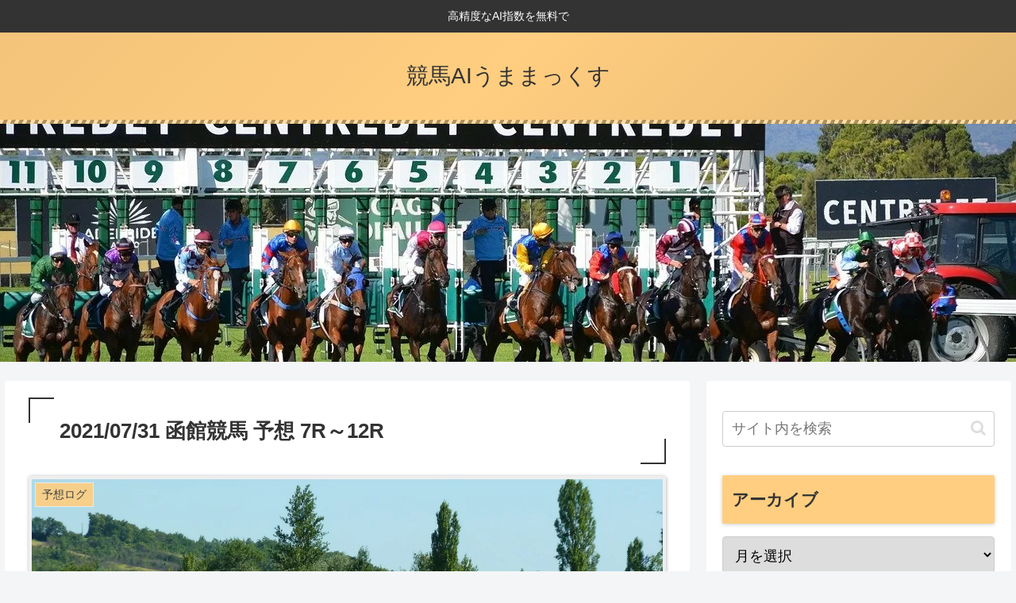

--- FILE ---
content_type: text/html; charset=utf-8
request_url: https://www.google.com/recaptcha/api2/anchor?ar=1&k=6LdsWMIbAAAAAKeodZnC3xks6xRwfBPUXaCsW9cr&co=aHR0cHM6Ly91bWFtYXguY29tOjQ0Mw..&hl=en&v=PoyoqOPhxBO7pBk68S4YbpHZ&size=invisible&anchor-ms=20000&execute-ms=30000&cb=zgenpw8zgda7
body_size: 48676
content:
<!DOCTYPE HTML><html dir="ltr" lang="en"><head><meta http-equiv="Content-Type" content="text/html; charset=UTF-8">
<meta http-equiv="X-UA-Compatible" content="IE=edge">
<title>reCAPTCHA</title>
<style type="text/css">
/* cyrillic-ext */
@font-face {
  font-family: 'Roboto';
  font-style: normal;
  font-weight: 400;
  font-stretch: 100%;
  src: url(//fonts.gstatic.com/s/roboto/v48/KFO7CnqEu92Fr1ME7kSn66aGLdTylUAMa3GUBHMdazTgWw.woff2) format('woff2');
  unicode-range: U+0460-052F, U+1C80-1C8A, U+20B4, U+2DE0-2DFF, U+A640-A69F, U+FE2E-FE2F;
}
/* cyrillic */
@font-face {
  font-family: 'Roboto';
  font-style: normal;
  font-weight: 400;
  font-stretch: 100%;
  src: url(//fonts.gstatic.com/s/roboto/v48/KFO7CnqEu92Fr1ME7kSn66aGLdTylUAMa3iUBHMdazTgWw.woff2) format('woff2');
  unicode-range: U+0301, U+0400-045F, U+0490-0491, U+04B0-04B1, U+2116;
}
/* greek-ext */
@font-face {
  font-family: 'Roboto';
  font-style: normal;
  font-weight: 400;
  font-stretch: 100%;
  src: url(//fonts.gstatic.com/s/roboto/v48/KFO7CnqEu92Fr1ME7kSn66aGLdTylUAMa3CUBHMdazTgWw.woff2) format('woff2');
  unicode-range: U+1F00-1FFF;
}
/* greek */
@font-face {
  font-family: 'Roboto';
  font-style: normal;
  font-weight: 400;
  font-stretch: 100%;
  src: url(//fonts.gstatic.com/s/roboto/v48/KFO7CnqEu92Fr1ME7kSn66aGLdTylUAMa3-UBHMdazTgWw.woff2) format('woff2');
  unicode-range: U+0370-0377, U+037A-037F, U+0384-038A, U+038C, U+038E-03A1, U+03A3-03FF;
}
/* math */
@font-face {
  font-family: 'Roboto';
  font-style: normal;
  font-weight: 400;
  font-stretch: 100%;
  src: url(//fonts.gstatic.com/s/roboto/v48/KFO7CnqEu92Fr1ME7kSn66aGLdTylUAMawCUBHMdazTgWw.woff2) format('woff2');
  unicode-range: U+0302-0303, U+0305, U+0307-0308, U+0310, U+0312, U+0315, U+031A, U+0326-0327, U+032C, U+032F-0330, U+0332-0333, U+0338, U+033A, U+0346, U+034D, U+0391-03A1, U+03A3-03A9, U+03B1-03C9, U+03D1, U+03D5-03D6, U+03F0-03F1, U+03F4-03F5, U+2016-2017, U+2034-2038, U+203C, U+2040, U+2043, U+2047, U+2050, U+2057, U+205F, U+2070-2071, U+2074-208E, U+2090-209C, U+20D0-20DC, U+20E1, U+20E5-20EF, U+2100-2112, U+2114-2115, U+2117-2121, U+2123-214F, U+2190, U+2192, U+2194-21AE, U+21B0-21E5, U+21F1-21F2, U+21F4-2211, U+2213-2214, U+2216-22FF, U+2308-230B, U+2310, U+2319, U+231C-2321, U+2336-237A, U+237C, U+2395, U+239B-23B7, U+23D0, U+23DC-23E1, U+2474-2475, U+25AF, U+25B3, U+25B7, U+25BD, U+25C1, U+25CA, U+25CC, U+25FB, U+266D-266F, U+27C0-27FF, U+2900-2AFF, U+2B0E-2B11, U+2B30-2B4C, U+2BFE, U+3030, U+FF5B, U+FF5D, U+1D400-1D7FF, U+1EE00-1EEFF;
}
/* symbols */
@font-face {
  font-family: 'Roboto';
  font-style: normal;
  font-weight: 400;
  font-stretch: 100%;
  src: url(//fonts.gstatic.com/s/roboto/v48/KFO7CnqEu92Fr1ME7kSn66aGLdTylUAMaxKUBHMdazTgWw.woff2) format('woff2');
  unicode-range: U+0001-000C, U+000E-001F, U+007F-009F, U+20DD-20E0, U+20E2-20E4, U+2150-218F, U+2190, U+2192, U+2194-2199, U+21AF, U+21E6-21F0, U+21F3, U+2218-2219, U+2299, U+22C4-22C6, U+2300-243F, U+2440-244A, U+2460-24FF, U+25A0-27BF, U+2800-28FF, U+2921-2922, U+2981, U+29BF, U+29EB, U+2B00-2BFF, U+4DC0-4DFF, U+FFF9-FFFB, U+10140-1018E, U+10190-1019C, U+101A0, U+101D0-101FD, U+102E0-102FB, U+10E60-10E7E, U+1D2C0-1D2D3, U+1D2E0-1D37F, U+1F000-1F0FF, U+1F100-1F1AD, U+1F1E6-1F1FF, U+1F30D-1F30F, U+1F315, U+1F31C, U+1F31E, U+1F320-1F32C, U+1F336, U+1F378, U+1F37D, U+1F382, U+1F393-1F39F, U+1F3A7-1F3A8, U+1F3AC-1F3AF, U+1F3C2, U+1F3C4-1F3C6, U+1F3CA-1F3CE, U+1F3D4-1F3E0, U+1F3ED, U+1F3F1-1F3F3, U+1F3F5-1F3F7, U+1F408, U+1F415, U+1F41F, U+1F426, U+1F43F, U+1F441-1F442, U+1F444, U+1F446-1F449, U+1F44C-1F44E, U+1F453, U+1F46A, U+1F47D, U+1F4A3, U+1F4B0, U+1F4B3, U+1F4B9, U+1F4BB, U+1F4BF, U+1F4C8-1F4CB, U+1F4D6, U+1F4DA, U+1F4DF, U+1F4E3-1F4E6, U+1F4EA-1F4ED, U+1F4F7, U+1F4F9-1F4FB, U+1F4FD-1F4FE, U+1F503, U+1F507-1F50B, U+1F50D, U+1F512-1F513, U+1F53E-1F54A, U+1F54F-1F5FA, U+1F610, U+1F650-1F67F, U+1F687, U+1F68D, U+1F691, U+1F694, U+1F698, U+1F6AD, U+1F6B2, U+1F6B9-1F6BA, U+1F6BC, U+1F6C6-1F6CF, U+1F6D3-1F6D7, U+1F6E0-1F6EA, U+1F6F0-1F6F3, U+1F6F7-1F6FC, U+1F700-1F7FF, U+1F800-1F80B, U+1F810-1F847, U+1F850-1F859, U+1F860-1F887, U+1F890-1F8AD, U+1F8B0-1F8BB, U+1F8C0-1F8C1, U+1F900-1F90B, U+1F93B, U+1F946, U+1F984, U+1F996, U+1F9E9, U+1FA00-1FA6F, U+1FA70-1FA7C, U+1FA80-1FA89, U+1FA8F-1FAC6, U+1FACE-1FADC, U+1FADF-1FAE9, U+1FAF0-1FAF8, U+1FB00-1FBFF;
}
/* vietnamese */
@font-face {
  font-family: 'Roboto';
  font-style: normal;
  font-weight: 400;
  font-stretch: 100%;
  src: url(//fonts.gstatic.com/s/roboto/v48/KFO7CnqEu92Fr1ME7kSn66aGLdTylUAMa3OUBHMdazTgWw.woff2) format('woff2');
  unicode-range: U+0102-0103, U+0110-0111, U+0128-0129, U+0168-0169, U+01A0-01A1, U+01AF-01B0, U+0300-0301, U+0303-0304, U+0308-0309, U+0323, U+0329, U+1EA0-1EF9, U+20AB;
}
/* latin-ext */
@font-face {
  font-family: 'Roboto';
  font-style: normal;
  font-weight: 400;
  font-stretch: 100%;
  src: url(//fonts.gstatic.com/s/roboto/v48/KFO7CnqEu92Fr1ME7kSn66aGLdTylUAMa3KUBHMdazTgWw.woff2) format('woff2');
  unicode-range: U+0100-02BA, U+02BD-02C5, U+02C7-02CC, U+02CE-02D7, U+02DD-02FF, U+0304, U+0308, U+0329, U+1D00-1DBF, U+1E00-1E9F, U+1EF2-1EFF, U+2020, U+20A0-20AB, U+20AD-20C0, U+2113, U+2C60-2C7F, U+A720-A7FF;
}
/* latin */
@font-face {
  font-family: 'Roboto';
  font-style: normal;
  font-weight: 400;
  font-stretch: 100%;
  src: url(//fonts.gstatic.com/s/roboto/v48/KFO7CnqEu92Fr1ME7kSn66aGLdTylUAMa3yUBHMdazQ.woff2) format('woff2');
  unicode-range: U+0000-00FF, U+0131, U+0152-0153, U+02BB-02BC, U+02C6, U+02DA, U+02DC, U+0304, U+0308, U+0329, U+2000-206F, U+20AC, U+2122, U+2191, U+2193, U+2212, U+2215, U+FEFF, U+FFFD;
}
/* cyrillic-ext */
@font-face {
  font-family: 'Roboto';
  font-style: normal;
  font-weight: 500;
  font-stretch: 100%;
  src: url(//fonts.gstatic.com/s/roboto/v48/KFO7CnqEu92Fr1ME7kSn66aGLdTylUAMa3GUBHMdazTgWw.woff2) format('woff2');
  unicode-range: U+0460-052F, U+1C80-1C8A, U+20B4, U+2DE0-2DFF, U+A640-A69F, U+FE2E-FE2F;
}
/* cyrillic */
@font-face {
  font-family: 'Roboto';
  font-style: normal;
  font-weight: 500;
  font-stretch: 100%;
  src: url(//fonts.gstatic.com/s/roboto/v48/KFO7CnqEu92Fr1ME7kSn66aGLdTylUAMa3iUBHMdazTgWw.woff2) format('woff2');
  unicode-range: U+0301, U+0400-045F, U+0490-0491, U+04B0-04B1, U+2116;
}
/* greek-ext */
@font-face {
  font-family: 'Roboto';
  font-style: normal;
  font-weight: 500;
  font-stretch: 100%;
  src: url(//fonts.gstatic.com/s/roboto/v48/KFO7CnqEu92Fr1ME7kSn66aGLdTylUAMa3CUBHMdazTgWw.woff2) format('woff2');
  unicode-range: U+1F00-1FFF;
}
/* greek */
@font-face {
  font-family: 'Roboto';
  font-style: normal;
  font-weight: 500;
  font-stretch: 100%;
  src: url(//fonts.gstatic.com/s/roboto/v48/KFO7CnqEu92Fr1ME7kSn66aGLdTylUAMa3-UBHMdazTgWw.woff2) format('woff2');
  unicode-range: U+0370-0377, U+037A-037F, U+0384-038A, U+038C, U+038E-03A1, U+03A3-03FF;
}
/* math */
@font-face {
  font-family: 'Roboto';
  font-style: normal;
  font-weight: 500;
  font-stretch: 100%;
  src: url(//fonts.gstatic.com/s/roboto/v48/KFO7CnqEu92Fr1ME7kSn66aGLdTylUAMawCUBHMdazTgWw.woff2) format('woff2');
  unicode-range: U+0302-0303, U+0305, U+0307-0308, U+0310, U+0312, U+0315, U+031A, U+0326-0327, U+032C, U+032F-0330, U+0332-0333, U+0338, U+033A, U+0346, U+034D, U+0391-03A1, U+03A3-03A9, U+03B1-03C9, U+03D1, U+03D5-03D6, U+03F0-03F1, U+03F4-03F5, U+2016-2017, U+2034-2038, U+203C, U+2040, U+2043, U+2047, U+2050, U+2057, U+205F, U+2070-2071, U+2074-208E, U+2090-209C, U+20D0-20DC, U+20E1, U+20E5-20EF, U+2100-2112, U+2114-2115, U+2117-2121, U+2123-214F, U+2190, U+2192, U+2194-21AE, U+21B0-21E5, U+21F1-21F2, U+21F4-2211, U+2213-2214, U+2216-22FF, U+2308-230B, U+2310, U+2319, U+231C-2321, U+2336-237A, U+237C, U+2395, U+239B-23B7, U+23D0, U+23DC-23E1, U+2474-2475, U+25AF, U+25B3, U+25B7, U+25BD, U+25C1, U+25CA, U+25CC, U+25FB, U+266D-266F, U+27C0-27FF, U+2900-2AFF, U+2B0E-2B11, U+2B30-2B4C, U+2BFE, U+3030, U+FF5B, U+FF5D, U+1D400-1D7FF, U+1EE00-1EEFF;
}
/* symbols */
@font-face {
  font-family: 'Roboto';
  font-style: normal;
  font-weight: 500;
  font-stretch: 100%;
  src: url(//fonts.gstatic.com/s/roboto/v48/KFO7CnqEu92Fr1ME7kSn66aGLdTylUAMaxKUBHMdazTgWw.woff2) format('woff2');
  unicode-range: U+0001-000C, U+000E-001F, U+007F-009F, U+20DD-20E0, U+20E2-20E4, U+2150-218F, U+2190, U+2192, U+2194-2199, U+21AF, U+21E6-21F0, U+21F3, U+2218-2219, U+2299, U+22C4-22C6, U+2300-243F, U+2440-244A, U+2460-24FF, U+25A0-27BF, U+2800-28FF, U+2921-2922, U+2981, U+29BF, U+29EB, U+2B00-2BFF, U+4DC0-4DFF, U+FFF9-FFFB, U+10140-1018E, U+10190-1019C, U+101A0, U+101D0-101FD, U+102E0-102FB, U+10E60-10E7E, U+1D2C0-1D2D3, U+1D2E0-1D37F, U+1F000-1F0FF, U+1F100-1F1AD, U+1F1E6-1F1FF, U+1F30D-1F30F, U+1F315, U+1F31C, U+1F31E, U+1F320-1F32C, U+1F336, U+1F378, U+1F37D, U+1F382, U+1F393-1F39F, U+1F3A7-1F3A8, U+1F3AC-1F3AF, U+1F3C2, U+1F3C4-1F3C6, U+1F3CA-1F3CE, U+1F3D4-1F3E0, U+1F3ED, U+1F3F1-1F3F3, U+1F3F5-1F3F7, U+1F408, U+1F415, U+1F41F, U+1F426, U+1F43F, U+1F441-1F442, U+1F444, U+1F446-1F449, U+1F44C-1F44E, U+1F453, U+1F46A, U+1F47D, U+1F4A3, U+1F4B0, U+1F4B3, U+1F4B9, U+1F4BB, U+1F4BF, U+1F4C8-1F4CB, U+1F4D6, U+1F4DA, U+1F4DF, U+1F4E3-1F4E6, U+1F4EA-1F4ED, U+1F4F7, U+1F4F9-1F4FB, U+1F4FD-1F4FE, U+1F503, U+1F507-1F50B, U+1F50D, U+1F512-1F513, U+1F53E-1F54A, U+1F54F-1F5FA, U+1F610, U+1F650-1F67F, U+1F687, U+1F68D, U+1F691, U+1F694, U+1F698, U+1F6AD, U+1F6B2, U+1F6B9-1F6BA, U+1F6BC, U+1F6C6-1F6CF, U+1F6D3-1F6D7, U+1F6E0-1F6EA, U+1F6F0-1F6F3, U+1F6F7-1F6FC, U+1F700-1F7FF, U+1F800-1F80B, U+1F810-1F847, U+1F850-1F859, U+1F860-1F887, U+1F890-1F8AD, U+1F8B0-1F8BB, U+1F8C0-1F8C1, U+1F900-1F90B, U+1F93B, U+1F946, U+1F984, U+1F996, U+1F9E9, U+1FA00-1FA6F, U+1FA70-1FA7C, U+1FA80-1FA89, U+1FA8F-1FAC6, U+1FACE-1FADC, U+1FADF-1FAE9, U+1FAF0-1FAF8, U+1FB00-1FBFF;
}
/* vietnamese */
@font-face {
  font-family: 'Roboto';
  font-style: normal;
  font-weight: 500;
  font-stretch: 100%;
  src: url(//fonts.gstatic.com/s/roboto/v48/KFO7CnqEu92Fr1ME7kSn66aGLdTylUAMa3OUBHMdazTgWw.woff2) format('woff2');
  unicode-range: U+0102-0103, U+0110-0111, U+0128-0129, U+0168-0169, U+01A0-01A1, U+01AF-01B0, U+0300-0301, U+0303-0304, U+0308-0309, U+0323, U+0329, U+1EA0-1EF9, U+20AB;
}
/* latin-ext */
@font-face {
  font-family: 'Roboto';
  font-style: normal;
  font-weight: 500;
  font-stretch: 100%;
  src: url(//fonts.gstatic.com/s/roboto/v48/KFO7CnqEu92Fr1ME7kSn66aGLdTylUAMa3KUBHMdazTgWw.woff2) format('woff2');
  unicode-range: U+0100-02BA, U+02BD-02C5, U+02C7-02CC, U+02CE-02D7, U+02DD-02FF, U+0304, U+0308, U+0329, U+1D00-1DBF, U+1E00-1E9F, U+1EF2-1EFF, U+2020, U+20A0-20AB, U+20AD-20C0, U+2113, U+2C60-2C7F, U+A720-A7FF;
}
/* latin */
@font-face {
  font-family: 'Roboto';
  font-style: normal;
  font-weight: 500;
  font-stretch: 100%;
  src: url(//fonts.gstatic.com/s/roboto/v48/KFO7CnqEu92Fr1ME7kSn66aGLdTylUAMa3yUBHMdazQ.woff2) format('woff2');
  unicode-range: U+0000-00FF, U+0131, U+0152-0153, U+02BB-02BC, U+02C6, U+02DA, U+02DC, U+0304, U+0308, U+0329, U+2000-206F, U+20AC, U+2122, U+2191, U+2193, U+2212, U+2215, U+FEFF, U+FFFD;
}
/* cyrillic-ext */
@font-face {
  font-family: 'Roboto';
  font-style: normal;
  font-weight: 900;
  font-stretch: 100%;
  src: url(//fonts.gstatic.com/s/roboto/v48/KFO7CnqEu92Fr1ME7kSn66aGLdTylUAMa3GUBHMdazTgWw.woff2) format('woff2');
  unicode-range: U+0460-052F, U+1C80-1C8A, U+20B4, U+2DE0-2DFF, U+A640-A69F, U+FE2E-FE2F;
}
/* cyrillic */
@font-face {
  font-family: 'Roboto';
  font-style: normal;
  font-weight: 900;
  font-stretch: 100%;
  src: url(//fonts.gstatic.com/s/roboto/v48/KFO7CnqEu92Fr1ME7kSn66aGLdTylUAMa3iUBHMdazTgWw.woff2) format('woff2');
  unicode-range: U+0301, U+0400-045F, U+0490-0491, U+04B0-04B1, U+2116;
}
/* greek-ext */
@font-face {
  font-family: 'Roboto';
  font-style: normal;
  font-weight: 900;
  font-stretch: 100%;
  src: url(//fonts.gstatic.com/s/roboto/v48/KFO7CnqEu92Fr1ME7kSn66aGLdTylUAMa3CUBHMdazTgWw.woff2) format('woff2');
  unicode-range: U+1F00-1FFF;
}
/* greek */
@font-face {
  font-family: 'Roboto';
  font-style: normal;
  font-weight: 900;
  font-stretch: 100%;
  src: url(//fonts.gstatic.com/s/roboto/v48/KFO7CnqEu92Fr1ME7kSn66aGLdTylUAMa3-UBHMdazTgWw.woff2) format('woff2');
  unicode-range: U+0370-0377, U+037A-037F, U+0384-038A, U+038C, U+038E-03A1, U+03A3-03FF;
}
/* math */
@font-face {
  font-family: 'Roboto';
  font-style: normal;
  font-weight: 900;
  font-stretch: 100%;
  src: url(//fonts.gstatic.com/s/roboto/v48/KFO7CnqEu92Fr1ME7kSn66aGLdTylUAMawCUBHMdazTgWw.woff2) format('woff2');
  unicode-range: U+0302-0303, U+0305, U+0307-0308, U+0310, U+0312, U+0315, U+031A, U+0326-0327, U+032C, U+032F-0330, U+0332-0333, U+0338, U+033A, U+0346, U+034D, U+0391-03A1, U+03A3-03A9, U+03B1-03C9, U+03D1, U+03D5-03D6, U+03F0-03F1, U+03F4-03F5, U+2016-2017, U+2034-2038, U+203C, U+2040, U+2043, U+2047, U+2050, U+2057, U+205F, U+2070-2071, U+2074-208E, U+2090-209C, U+20D0-20DC, U+20E1, U+20E5-20EF, U+2100-2112, U+2114-2115, U+2117-2121, U+2123-214F, U+2190, U+2192, U+2194-21AE, U+21B0-21E5, U+21F1-21F2, U+21F4-2211, U+2213-2214, U+2216-22FF, U+2308-230B, U+2310, U+2319, U+231C-2321, U+2336-237A, U+237C, U+2395, U+239B-23B7, U+23D0, U+23DC-23E1, U+2474-2475, U+25AF, U+25B3, U+25B7, U+25BD, U+25C1, U+25CA, U+25CC, U+25FB, U+266D-266F, U+27C0-27FF, U+2900-2AFF, U+2B0E-2B11, U+2B30-2B4C, U+2BFE, U+3030, U+FF5B, U+FF5D, U+1D400-1D7FF, U+1EE00-1EEFF;
}
/* symbols */
@font-face {
  font-family: 'Roboto';
  font-style: normal;
  font-weight: 900;
  font-stretch: 100%;
  src: url(//fonts.gstatic.com/s/roboto/v48/KFO7CnqEu92Fr1ME7kSn66aGLdTylUAMaxKUBHMdazTgWw.woff2) format('woff2');
  unicode-range: U+0001-000C, U+000E-001F, U+007F-009F, U+20DD-20E0, U+20E2-20E4, U+2150-218F, U+2190, U+2192, U+2194-2199, U+21AF, U+21E6-21F0, U+21F3, U+2218-2219, U+2299, U+22C4-22C6, U+2300-243F, U+2440-244A, U+2460-24FF, U+25A0-27BF, U+2800-28FF, U+2921-2922, U+2981, U+29BF, U+29EB, U+2B00-2BFF, U+4DC0-4DFF, U+FFF9-FFFB, U+10140-1018E, U+10190-1019C, U+101A0, U+101D0-101FD, U+102E0-102FB, U+10E60-10E7E, U+1D2C0-1D2D3, U+1D2E0-1D37F, U+1F000-1F0FF, U+1F100-1F1AD, U+1F1E6-1F1FF, U+1F30D-1F30F, U+1F315, U+1F31C, U+1F31E, U+1F320-1F32C, U+1F336, U+1F378, U+1F37D, U+1F382, U+1F393-1F39F, U+1F3A7-1F3A8, U+1F3AC-1F3AF, U+1F3C2, U+1F3C4-1F3C6, U+1F3CA-1F3CE, U+1F3D4-1F3E0, U+1F3ED, U+1F3F1-1F3F3, U+1F3F5-1F3F7, U+1F408, U+1F415, U+1F41F, U+1F426, U+1F43F, U+1F441-1F442, U+1F444, U+1F446-1F449, U+1F44C-1F44E, U+1F453, U+1F46A, U+1F47D, U+1F4A3, U+1F4B0, U+1F4B3, U+1F4B9, U+1F4BB, U+1F4BF, U+1F4C8-1F4CB, U+1F4D6, U+1F4DA, U+1F4DF, U+1F4E3-1F4E6, U+1F4EA-1F4ED, U+1F4F7, U+1F4F9-1F4FB, U+1F4FD-1F4FE, U+1F503, U+1F507-1F50B, U+1F50D, U+1F512-1F513, U+1F53E-1F54A, U+1F54F-1F5FA, U+1F610, U+1F650-1F67F, U+1F687, U+1F68D, U+1F691, U+1F694, U+1F698, U+1F6AD, U+1F6B2, U+1F6B9-1F6BA, U+1F6BC, U+1F6C6-1F6CF, U+1F6D3-1F6D7, U+1F6E0-1F6EA, U+1F6F0-1F6F3, U+1F6F7-1F6FC, U+1F700-1F7FF, U+1F800-1F80B, U+1F810-1F847, U+1F850-1F859, U+1F860-1F887, U+1F890-1F8AD, U+1F8B0-1F8BB, U+1F8C0-1F8C1, U+1F900-1F90B, U+1F93B, U+1F946, U+1F984, U+1F996, U+1F9E9, U+1FA00-1FA6F, U+1FA70-1FA7C, U+1FA80-1FA89, U+1FA8F-1FAC6, U+1FACE-1FADC, U+1FADF-1FAE9, U+1FAF0-1FAF8, U+1FB00-1FBFF;
}
/* vietnamese */
@font-face {
  font-family: 'Roboto';
  font-style: normal;
  font-weight: 900;
  font-stretch: 100%;
  src: url(//fonts.gstatic.com/s/roboto/v48/KFO7CnqEu92Fr1ME7kSn66aGLdTylUAMa3OUBHMdazTgWw.woff2) format('woff2');
  unicode-range: U+0102-0103, U+0110-0111, U+0128-0129, U+0168-0169, U+01A0-01A1, U+01AF-01B0, U+0300-0301, U+0303-0304, U+0308-0309, U+0323, U+0329, U+1EA0-1EF9, U+20AB;
}
/* latin-ext */
@font-face {
  font-family: 'Roboto';
  font-style: normal;
  font-weight: 900;
  font-stretch: 100%;
  src: url(//fonts.gstatic.com/s/roboto/v48/KFO7CnqEu92Fr1ME7kSn66aGLdTylUAMa3KUBHMdazTgWw.woff2) format('woff2');
  unicode-range: U+0100-02BA, U+02BD-02C5, U+02C7-02CC, U+02CE-02D7, U+02DD-02FF, U+0304, U+0308, U+0329, U+1D00-1DBF, U+1E00-1E9F, U+1EF2-1EFF, U+2020, U+20A0-20AB, U+20AD-20C0, U+2113, U+2C60-2C7F, U+A720-A7FF;
}
/* latin */
@font-face {
  font-family: 'Roboto';
  font-style: normal;
  font-weight: 900;
  font-stretch: 100%;
  src: url(//fonts.gstatic.com/s/roboto/v48/KFO7CnqEu92Fr1ME7kSn66aGLdTylUAMa3yUBHMdazQ.woff2) format('woff2');
  unicode-range: U+0000-00FF, U+0131, U+0152-0153, U+02BB-02BC, U+02C6, U+02DA, U+02DC, U+0304, U+0308, U+0329, U+2000-206F, U+20AC, U+2122, U+2191, U+2193, U+2212, U+2215, U+FEFF, U+FFFD;
}

</style>
<link rel="stylesheet" type="text/css" href="https://www.gstatic.com/recaptcha/releases/PoyoqOPhxBO7pBk68S4YbpHZ/styles__ltr.css">
<script nonce="z6Y7REiiQBAbQyJZvAQgYQ" type="text/javascript">window['__recaptcha_api'] = 'https://www.google.com/recaptcha/api2/';</script>
<script type="text/javascript" src="https://www.gstatic.com/recaptcha/releases/PoyoqOPhxBO7pBk68S4YbpHZ/recaptcha__en.js" nonce="z6Y7REiiQBAbQyJZvAQgYQ">
      
    </script></head>
<body><div id="rc-anchor-alert" class="rc-anchor-alert"></div>
<input type="hidden" id="recaptcha-token" value="[base64]">
<script type="text/javascript" nonce="z6Y7REiiQBAbQyJZvAQgYQ">
      recaptcha.anchor.Main.init("[\x22ainput\x22,[\x22bgdata\x22,\x22\x22,\[base64]/[base64]/MjU1Ong/[base64]/[base64]/[base64]/[base64]/[base64]/[base64]/[base64]/[base64]/[base64]/[base64]/[base64]/[base64]/[base64]/[base64]/[base64]\\u003d\x22,\[base64]\\u003d\x22,\x22w7svw4BVDcOuGirDuFHDhMOmw7wlw50Vw4ASw4ofSSxFA8KUCMKbwpULCl7DpyLDo8OVQ0ElEsK+FnZmw4sVw5HDicOqw6jCg8K0BMKoTsOKX0/DrcK2J8KRw6LCncOSJcOfwqXCl2DDg2/DrT/[base64]/wqsaVz7CiWnCkXDClFzCpMOYdELCil9RbsKLeCPCjsOrw4oJDD1hYXlpLMOUw7DCl8OWLnjDkRQPGn8mYHLCiiNLUhA/XQUBa8KUPkzDncO3IMKWwo/DjcKsQmU+RTDCnsOYdcKCw5/Dtk3DgUPDpcOfwqrCtz9YJMKjwqfCgijCmnfCqsKXwqLDmsOKVmNrME3DmEUbfRVEI8OvwprCq3hDQ1ZzaxvCvcKcccO5fMOWOsKmP8Ojwod6KgXDuMO0HVTDjsKFw5gCE8O/w5d4wrvCjHdKwpHDqlU4PMOEbsOdQ8OgWlfClEXDpyt4wq/DuR/Ct2UyFX3DkcK2OcO8Sy/DrFdqKcKVwqtsMgnCgAZLw5pyw5rCncO5wqlTXWzCvTXCvSg0w5fDkj0qwoXDm19Vwo/[base64]/[base64]/[base64]/DsmDCpsOzESDDnhxgG1pLw7jCq1/DlhLDpjYQamnDjRvCtmFyQRwjw7DDmsKGQBrDuEJuCSRaQ8OUwpvDhWxJw7YFw5AHw74LwrLCtcK5MSHDjMKMwps7wqvDmXs8w4tnMmoiZmTCgk7CmHQ0w5UZSMOQWTN0w53CkcO8wqXDmQwSL8OIw7doYmk6w7fCucKJwp/ClcO2w7DCvcOJw6nDpcK3e0VUwp3DiBh6JC7DjMOtJcK+w4TDt8OvwrV+w7zClMKEwovCn8K/K0zCuAJsw7/Cp0jCnFvDnsKtw48iRcKzf8K1EXvCtyMqw4nCusOMwp5tw4TCjMKOwpDDm2crAcOWwpTCrsKww71PfsODf2nCr8K5AwrDrcKkScOjYVd2cXxdwohuVkFZZ8OtTMKaw5TCl8Kjw7YlVMKlZMKeCBh6d8ORwo3DswbDml/CiirCpmxvRcOWWsOKwoMEw707w65zOnjDhMKCSQ7CnsKPK8KMw5Nsw59jG8K+w6LCiMOIwqrDujXDi8OIw6bCo8KxbkvCgHYrVsOlwo3DlsKfwp9tTSQcPAbCv349wq/DkmZ4w5jCkcOhw6HCmcOrwpXDhEXDnsOpw6HCoEXCqVjCgsKvIxFbwodOTGbCjMOhw4jCrHvDglXCvsOBBApfwolNw5IVaDwINVosfRl/[base64]/Cg8KxwqoSw49AJcOmw6oqWmMYdjtnw6YXUSvDvlIrw5jDmsKJfl8DR8KbPMKKFSJUwqzCinJ1ZgZHJ8Knwo/DtA4KwqRRw6pFMW7DsHrCmMK1FMKYwrrDs8OXwr3Dm8OtCzPCn8Kfdh7ChsOEwoJEwqfDsMKzwrBvZMOVwq92w6skwrvDmlc3w4xDZMOXwqogEMOrw7zCp8Oww4gXwo3DssOxcsKxw6lywqXCggMNB8Obw6YLw4/Cg1PCtk3DjhwTwrN8T3jCuGXDgz48woTDosOebilcw75oOW/[base64]/[base64]/w5vDsVliYgLDoMK1wq7Cu8OPBjPChsOIwqM1wrsFw6ddO8OYb0J0H8OoVsKABMKDLTrDtEEhw5TDknArwpNPwoxewqPCn0oQbsOgwpLCkAsxw4fCpx/CtsK8Ei7DgcK8Gld5dlYQOsKjwpLDh17Cn8OIw73DvVPDh8OBDgPCghFAwoFsw7MvwqDDlMKJwpogR8KXSz3DgDLCnDrCszLDpGURw6/DlMKCOgscw4MefcOpwo43IMKqazYkE8OgHsOLY8O3wp7ChEHCtVUwOsOnOg/ClMKhwpnDr21twrdhMMOOM8OYw6bCmx92w4fDm3BHw4vCu8KNwqDDr8OQwpLCgxbDqHJZw4vCqTTDoMKWBmRCworDosKeCEDCm8K/w7QZD0vDgHvDpMK+wq3DiDAGwqrCqDLCi8OywpQkwrsAw73Dvk0EFMKHwqzDikABM8OeZ8KNIAvDiMKKZCvDi8K3w7ctwokiFjPCr8O/wqUNY8OBwoYyfcOgS8OyOcOvIytUw6AVwoIbw5TDimfDlBvCl8Opwq7ChcKyH8Kiw6nDojfDlMO3X8OCYhE0Cn1ENMKEwojCgS4CwrvCpHfCtk3CoDpywqPCq8K+wrRmLm1+w73Dj1/Cj8KoJnxtw4liRMOCw78+wqEnw4PDrUzDgGlDw5s/w6Qqw63DnsKMwoHDksKCw4wFJ8KUw4jCtQrDn8One3bCl1nDrMOrPxDCs8KmOX/DmcOzw44ENABFworDqGpoYMO9R8KBwqXCkWfDisOlQcOrw4zCgi9FWizDhgHCu8K1wrNsw7vCucOEw6HCrDLDssKxw7LCjzgRwqTCtAXDhcKzKSo9Wj3DncKCJT/[base64]/CvcK3wr8rD8OaPcK/wqlCw7UAbAIBbjzDvMOkw7fDkSnCjj3DtmTClEIYRnk4dRnCv8KDQF0qw43CmMKlw7xZKsOuwopxajPDpmVxw4/DmsOhw53Dp3EvbwzCgF9QwpsvDcOuwrHCjQvDkMOyw4krwqMOwqVLw40cwqnDmsOAw7rCrMOgN8K5wo1pw6rCoCwiYMO/[base64]/Cu3RCw7fDlMO/[base64]/[base64]/CnyoeFsKWwrjDkFkoZsKgAMOYbXgmw5PDkcOdCGPCvcKGw4IQQTXDo8KYwqNKF8KIdBfDqXJewqBXwpfDoMO2XMOBwqzCi8KDwp3CuHVtw6zCt8OrDz7DhcKQwoR0I8OANGoff8KhdMO5wp/DhnIBEMOwQsOOw6XCoR3CvsOyfcOwIQPCtcKnIMKCwpIYXSJGUsKzN8Kdw5bCosKxwr9LTcKrUcOuw7hQw4jDq8K3MmHCnhsbwrJPCi9Twr/Dpn3CjcOxOgFYwocmSV7DgcOew7/CnMOlw7DDhMKrwrLCr3UhwqTCty7DocKgwrNFZB/DgcKZwq7CvcO7w6F1w43DqUoxDU3Dri7CiXoLR3jDhAQPwp7CpRRWDsOlGiNqeMKCwrTDm8OOw7TDomEaacKHJsKXFsOxw5sKD8KQB8K5wr7Dtl/Cp8OPw5Z5wpjCsw9EI1LCssO6wqRUGF8hw7pjw5ECVsKbw7TCmmRCwqMibVDDlsKTwq9Uw6PDh8KIRcKqSzEYPSticMOXwo/CksOubB5+w7guw5DDssOOw44sw7LDlS0Lw6fCjBDCoWXCtsKCwqcmwpnCucOHwrdCw6fDsMObwrLDu8OeQ8OpD0/DskYJw53Cm8K2wr9JwpbDvMOIw5sKNzjDhMOSw50OwqlwwpPCvQNUw68BwpDDjlkuwrNyC3TCvsKkw4tbMV88wpTCi8O0DkNWKsK0w54Yw4hiYgxVW8OzwoIvBm1GaBoRwqV2Z8Onw6V6wpMcw5PCpcOCw6pxPMO9TlrCrMOsw5/ChsOQw4N/FMKqRcOdw4HDgRlAIsOXw5LCsMK9w4Rfw5fDhXwfZsKsIH9UOsKaw4oROsK9XsO8HQfCiyhHZMKuTCjCh8O8JxDDs8OAw6DDlMKXScOVwo7DlmTCq8Oaw73DrD7DjUvCtcO/[base64]/WD/DjsKPw6PCpcOAw4bCt8KDw5RcN8KEwqDCgsOWaC3DpsKTY8OOwrFiw4bCpMORwrJ5bMKsHsKZw6dTwr7DvcKlOX7DgsOiwqXDgVc4w5RCWcKZw6dpBljCncKMEHYaw6/CpQg9wq/Co2XDig7DiCzDqwdvwq/[base64]/[base64]/Ct8KDe8KDaMKHH8Ozwodow7jDiXJ+w5hADhwQw47DtMOwwp/Cl2hKXcOBw6zDvcK2bsOkNcO1dDIUw5VNw6DCrsK2wpbCn8O4CMOPwqxDwoAsRsOTwrzCqUhZRMO4JMOmwo1MIFrDrwrDr3jDt27Dk8Ojw7JIw6rDrMKiw7hVFxXCgCXDoEQzw5ocLX7CtlbDucKVw71hLnQEw6HCncKJw4/[base64]/[base64]/Dkl/[base64]/YyQcRcOYFcKXMcOcDGvCisKLQsKOKcKFw4XChx3ChF0IX0Myw7bDksORUSTDl8KgIm7CnMK/QSnDiAbDg1/CqAHCmsKKw48kw6jCvUpifEPDl8OGOMKDwrtTUm/CssKjMzFNw5x5DWAyLGsIw5vCvcOkwoBdwofCmMO8GMKBJMKZNzHDu8KpI8OZQsObw44iXyvCt8O8FcOWIsKtwp1PNQdJwrXDt04NPsO6wpXDu8Kzwr9aw7LCkxRlHDBXCcO4IsKSw70OwpJzasOobUhSwpTCkmfDi1DCp8K9w6/ClMKBwodew5FhD8Knw6HCl8KnajnCkCkMwofDklBCw5UCV8O4dsKjLCErwoFucMOOw6vCt8KtF8OJKsKpwol/blvCusKvI8KZcMKRMDICwq5fw5IFBMOiwprCisOKwqM7IsKudxIjw6kIw5fCoCfDvMK7w7Iawr/DpsK1FsKgDcK6MAkUwo5VMgzDr8OLX3hTw5XCkMKzUMOLLCrCgXzCjj0pa8O1VsOdS8K9D8KOdMKSNMKIw4/DkQvCrA7DsMK0T3zCrVfCl8K8XMKlwr3DksKFw5w/wqLDu3pWLHPDsMKzw5vDhhHDtMKKwpJbBMO5DsOxZsKHw6NPw6XDq2zCsnjCuG/DpSvDsxbDnMOHwpQuw7LCscOGw6dBwpJzwo0JwrQzw7jDgMKlejTDihDCkX3CpMOMX8K8HsKxE8KbcMOIAMOZaUJQHwnDgcKmTMOYwo8TbTkuC8Kywr0GCMK2CMKFIcOmw4jCkcOzwrkWScOyEhzCgTTDm0/CjGLDv3lfwpZRd2o/D8K8wqjDkSTDkAoMwpTCmUPDmcORMcK7wqJzwo3DicKiwqkfwoLCscKhw59Owok1woPDnsOnwpzChGfDoEnCncO0exLCqsKvMsOrwofCgF7DoMKsw6xpLMKRw6MoUMOiT8KBw5UeB8KOwrDDjsOKWmvChlvDjwUrwo00fW1MEx/Dj1HCtcO5PwIRw58Kw411w6zDvcKHw5cfDsKrw7pqwrw0wrbCsTLDqnDCscKuw6DDsU7CmMKawrDCviHCusOtVcOpExDDhizCrX7Ct8OXEFoYwp3Cs8OHwrJbRQNZw5PDqnnDhsObfDTCp8OQw7XCuMKBwpXCk8KlwqwPwpjCokfCgCjCrULDk8K/Fg3DkMKNLMO3UsOQLFB3w7bDiFnDlDNXwp/ClcOGwpUMFsKqDHNCRsKiwoYVwofCgMKKB8OSZUlLwp/CqD7DlWoudxvCjcOKw41Ew7QMw6zCimfCjcK6eMKTwqN7a8O5NMO3w5zDlVxgZ8ORVh/CvCHDnWwRQsOHwrXDq0MoXsKmwo12LMOkbh7ClcKQHMKGE8OvBSHDuMOyOcOJM0YkbkHDp8KUPcK4wpNkDHJYw5QCXsK+w7rDqsOwaMKywqhEb3TDrU3CgF5SN8KGIMOTw5HDjT7Dq8KIGcKECGbCpMKHBk02eT/Cmw/[base64]/CjMKDdnLDqAorw7LCpsKnw6TCj8K/[base64]/CqlrDoMORT8OCSh/Cp8Kqw4DDsMKAwqLDvVYZb1YFQcKLTX0Kwos8RsKbwoQ+FCt+w6fCoUIWHRoqw4LDiMOKRcOlw7NEwoBuw5c9w6HDmnBbeixJdWhyPmjDusOIewxROA3DvH/DnSrDgMOQYwdkIGgLS8KDwp3DrH1WNDApw5HCssOKYcO3wrooT8O9IXoeOF3CjMO/CxDCpTV6VcKEw5TChMOoOsOdB8KJBRzDqMOEwrvDnjvCtE4+VsKvwo/Cq8OMw7Jpw60Fw4bCiETCiy57BsKRwp7DjMKAcw1/U8Otw5VXwrbCp2XCpcKEE08ww7hhwrxyU8OdaSAzPMO8bcODwqDCuQ1yw65BwrPDrTkBwrg5wr7DucKdacOSw6jDgCM/[base64]/[base64]/CrMKpw4fCrsK0BsKOagISOzwHXA3Dg8ONEGtXBsK7WVbCjMKew6PCrEARw7zDk8OWHigcwpBENcKOXcKwRBXCt8KJwqI/MmzDhMOhH8KVw78Ywr3DtTnCuznDliNdw50Xwr/DssOcw4IJIlXDscObwoXDmjNqw7jDh8KWGsKaw7bDpwjDgMOAwrXCr8O/[base64]/DvcOEEyrCsMKsNsO7w5QNwoUJc8OvwprDmsKlDcO1EADDgsK1AldGVn3CunA0w5sYwqXDhsKZesKfSMOtwpRKwpZLBnZkGxLDrcOBwpnDtMK/ZXhAWsOrJ3sKw61JQnN7L8OhesOlGBDCkALCggNmwpPCgDbDjQ7Dtz1Fw58KMioID8KvWcKjEjRFBhxZEsOJwp/DuxDCl8Ouw6DDlCHCqcKVwpsYXH3CvsKUF8Kpfkpow5I4wqvCnsKKwpLCjsK6w6ADVsOdwqBEKMOrYnllXjPCr0/[base64]/w5bDqS7DgWrDscKxMB7Cj8K0fsKWSMOaeMOlQQ/Co8OowrQTwqLClGFFEQrCi8Kow4VwDsKRNRbClljDgiI0wqFBEQwJw6VpUcKTJCbCqzPCgcK7w65zwqMQw4LCiU/DpsKwwrlpwotowo5Ow75pQyrChMKpwpkTAcO7b8ODwoRFcFxrODgfAMKew5sAw4XDlXouwqTDjGwee8KaCcKbbMORbsKcw79wJsO8w5w6wpvDigx+woMeO8KNwowKATh/wqMiN1/DinMFwo18K8Okw7/[base64]/DiMOXTEMrDsOjMcOcwoLChnLDscKPcFLCssOiTQrDiMOdagYwwpp2wrYjwprCsmPDucOjw7MTc8OQG8O9aMKMasOfacO2QMKDIsKcwqguwowfwrw8wotdVMK3XkTCvMK6RiwebRg2RsOje8KsW8KFwo1RXELCp3HDpBnCgsOzw4NpQhjDl8KYwrnCuMO5w4/CsMOTw4psX8KYYikIwojCjsOBRhPCu1xraMKgFmrDpMONwo9lDMKjw7pMw7bDocOaCD4Iw4DChMKHNHI5w4/[base64]/DjiPCumnDlQLCqH3CvsOrw7fDmMOjc3xEwpMcwq/Dn2/Cl8Knwr/DmgVxC2TDj8K8bkgFNcKiZDUewp3DrjzCkcKeEmbCoMOnMMOmw5PCi8O4w7/Dk8K+wpbCiUtfwocYL8K1w7xGwpxTwrnCkVnDo8OldhvCiMOBQ3HDm8O5aHx6K8OFR8Kyw5DCh8Orw6nDgE8SNXDCssKJwpVfwrjCiWnCgsK2w4rDmcO9wrIRw6LDhsK+VyLCkyhgFSPDhjFdw7xzE3/DhGzChMKeZzHDusK8wpY7dyV+QcKGdsKnw5/ChsOMw7DCtHtealDCocKjI8OawoIEfnDCrcOHwpDDkwNseB7Dn8KaU8KTw4/Djgpqw6sfwojCusOBKcOCw6/CuQPCjmQfwq3DjRpnw4rChsKTwoXDl8OrGsOawoTCoXzCrUnCmlZ6w5jCj1XCvcKNQkUMW8ONw6jDmCVTCh7DmcK/FMKxwonDogfCusOADsOcC0JKUMOnTcK6RAEuBMOwLcKRwrnCqMKowpDDhSR4w6R/w4fDrMOXOsK/fsKBD8OqAcO4X8Kbw6zDoEvCoEbDhkk9AMKiw4PCpcO4wojDucKYXMOBw5nDl3Y8DhbCnjvCgTtlB8Kqw7bDvzPDpVofEMO1wolKwpFRDQzCgFUbTcK/[base64]/[base64]/CqD3CvsKQEMOafcK+FyPCmVA3PcKIw4/CmsO0wrphw7PDqcK4BcOaGl9hCMKGNSl3ZkjCn8Obw7gCwrjDkCzDucKYdcKEw7sZAMKbw6LClcK4VjjCi0XCj8KNMMOIw5fDtS/CmgAwA8OQCcKdwrbDqx7DpsOEwozCisOQw5gDQiTDhcO2R2I3ccO7wrIXw743wqzCugp3wrshwojCnSEfa1UvLH/[base64]/wp7DqDrCiW7CpsOFHkXDl8O/w7bDssONaHfCl8O3w7UBamDCucKlwrBqwqvDk2RldCTDhgbCpMKIfirCgcOZHVNcYcOuIcKNeMOywqkAwq/DhCZ4fsK4LMOzD8KeDMOnQWbCuUrCum7ChcKAOsO2CMK3w7lpRcKMdsOuw6giwoA+DlUNPcO4eS/Cq8KlwrvDo8OPw43CusOqIcOYS8OJVsOtFcOKwpJ0w4zClmzCknloR1vCoMKMbWvDojUYcjjDk2Mrw48VTsKDbUDDpwRYwqIPwo7CvQfDvcODw41iw5IBw78AZHDDrcKVwotXQldtw4DCrDbDusOqL8OzI8OSwpzCiRYkGRRsSTnClEHDkybDtFDDilM3RBc/a8KiBj3CmT/CuG3DvcKdw6jDqcO9LMKuwrAMHsOBEcOcwo/CpmPChzRvIcKewp04I3wfUltRHMKaEDfDjMO1w70qw4EGwqUcLnDCmnjClsK4w4nDqkMcw6fDiW9Vwp7CjBzDqz4YLRfDv8KTwqjCncKXwqJYw5PDrAnCr8OKw7rCtSXCoDTCr8O3ciNyPsOgw4NZwoPDp2dOwpd+wrRgL8Oiw4o3Uw7CvMKQwqc4wr5NfsO/KsK8wpFYwrkHwpZLw6zCkQDCrcOqV2zDkApRw7bDusO8w7JrMhfCk8KMw7lxw411Zh/DhFxswpjDimkiwqtvw5/DpRDCucKzXUN+woVlw74qQ8O3w5Fbw7XDq8KsCBoVcEoKXSgbUi3DpcOUe2Rpw5TDgMOaw4nDjsOJw51kw77CpMOOw63DhMOrPWB0w6JECMORw5fDmQ/[base64]/CrcOtwpLDlcOmw6XCr8OVEsKkXMOvwoLCmjjCgcK5w7RNRFluwpnDmMOyWcO/[base64]/CgTbCq8KxLcKuw6Yzw5zDtcOYwq9vFMOjK8Otw6vCqXZnDhfDii/CoGrDl8K8ecOxKTYmw5psP1DCpcKKMsKdw6d1w7kuw6wGwpLDicKPwrjDkkw9ElnDr8OAw6/DgcORwojDtgA8wosTw7HDq3rCn8O9WMKmwpHDo8KaR8K+dUgbMcObwqrDigPDqMOLa8Kmw7dbw5QewqjCucK3wr7CgF3CmsKaFsKIwqjDlsKiRcKzw4MMw4g4w61cFsKFwqZMwpQlYQ3Crh3DiMOWC8KOw7rCsX7DoRNhXCnDqsOew7XCvMOIw7/Ck8O4wr3DgAPCm2M5woZow7HDk8OowqjDsMOlworCiC/Dm8OzMhRFZzF4w4rDtivCisKcbsOkQMOLw77CjcOlNsKhw4DDn3DDrMOYc8OAJQnDmH0Uwr1twrVMT8KuwoLCtRBhwqlwFDxGwoHCkXHDs8KmSsO2w6nDjCEmchjDmDRlfVHDrHlXw5AHZ8OjwoNnNcKewr5Rwps7AcKcL8KSw6PCqMKNwotQfV/DrHfCrUcbR3Q9w4gyworCjcKdwqcqUcOUwpXCq13CgTfDg23CnMKvw59Ww5fDncOjbMOtbMOTwp4fwqUbGBXDscOfwp3CosKKGU7DpcKowpHDjB8Tw7M5w5Qhw5N7VXZFw6fDmsKSWw5Lw61wdx5wJcK1aMOZwrU8ZG3Dr8OAJ2LDuEQnKcObCG/ClsOvIsO1TSJOWErDvMKValZlw7bCkiTClcOLIyjCp8KnAXcuw68Zwos/[base64]/CkcOywqJFMFHDrsK5w78kZcKDw4cdwqEDw7XCj0PCgSVTwoDDjsO2w4x/wqhBA8KDHcKww5TCtRHCh1vDlm3CnsKPUMOsS8KEN8KzKMOjw51Jw6fCisKZw7DDp8OwwpvDt8OfYhQow45VWsOcJA/DtsKcYk3Du0wxeMKWCMOYVsK4w4V3w6wlw4VTwr47R0VESm3DqWIRwpzCuMO6fDPDnQHDjMOfwqJuwrDDsGzDnMOyPsKZOiApAcOuS8KtKizDtn7DsFFLfcKww7fDl8KPw4nDqA/Dr8KkworDrkTCjy5mw5INw4A5wo1qwqHDo8KDw4TDu8O2wooEbhExb1zDpsOxw64pZ8KPQksJw7Q3w5/DhMKow4o2wo9FwrvCosKiw4PDhcO/w4EnYHfDm0bCqj86w4khw5xawpXDo3gVw64jUcO/[base64]/DssOuaQzDuB5Swr1SHsO1w4zDqHXCg8K6fgrDlMKyY27Do8OcYRPCm2TCuj0id8ORw6Qww4/CkzbDqcKawrHDosKrasONwpBFwovDtsOswrZow6LCjsKPRsODw64yA8OkYi5pw6TCvsKNwok3NFnDjELDrQ40eD1sw6/ChsKmwq/[base64]/Cl8Oyw5rCviXCtcK2Ak5VbxbCp0gkwqdiwqZvw6jCsGYMDsKkZcOFV8OzwoghH8Orwr3CoMO3IgDCvsKuw6kWI8KneVBmwrhmBMOUQxYAXFoow6I5XjhCQ8OKScOoQcOJwqfDvcKzw5Z/w4AtMcOHw7B9bntBwoHDhnBFA8OzaR8Kw7jDtMOVw5FHw4rDncKnJ8KrwrfDlTDCmsK6LMO3w5/Cl0TCnzfDmcKbwrQcwo/DgX7CqMOODMOLOHzDgMOdUsOnIcO4w55Vw7xzw70fPlnCoFDCoQnClcOuUHdrECzCj2okw6krYADCuMKkYAUvacKyw6lNw77Clk/DsMKIw6VuwoHDt8OywppBUcOawo1Qw7XDusOwekvCkjTDo8OTwrN/dCjChsOhGAHDmsOdVsKyYiJ4ecKZworDrMKfP0/CksO2woQvYWvDl8OqMAnCrcK6ESTDrMKZw4pJwoHDk1DDuXhHwrEQPMOqwqxtw5lIC8OfV2YBMXcXdsO6GXwTWMOjw4URcDPDhwXCk1IBaR43w4fCk8KCb8Kxw79IHsKAwrU4SUvCjRfCkzdJw6luwqLCrB/CgsOqw6jDmBDDu3nCqRsIAMOIcsK8woIZTnHDnMKpM8KMwr7Csx4xw7fDpsKcUwxCwrwPVsKAw59+w4rDhATCpFLDmUPCniYBw7AcKUjCpzfDpsK4w51iTx7Du8OmZjgKwp/Di8Kow5zCrTNfT8OZw7dRw5hANsOEN8OETMKGwpIKL8OHJsKzCcOUw5zCicOVbQ0IMBBDMBlYwoZnwpbDvMKOY8O9DyjDrsKvTX5mRsOvDMOzw7XCiMKSNS0jw5jDrQfDp0HDv8OTw4LCr0Zgw4UiNWbCvmHDg8KXwrt5MR8DJRPDjl7CogTDmsKDQ8KFwqvCohwKwp/Cj8Keb8KSEsO0woRYSMO0G0UWMcOfwr9QKD47CsOAw5haNVVLwrnDklUcw6LDksKrCcKRYSPDpnAXQ2LCjDtxZsKrUsOgKMKkw6XDocKGaRUhX8KhUh7DpMK4wppJTlocTsOAMVJ/w6vCscKddcO3I8OLw4DCmMOBHcKsGMKEw4jCiMOFwo5ow5zDuCsrcV14Z8KZA8OnQn/CkMO8w6JDXyAsw7rDlsKhHMKPc3XDrcOOMGYrw5leZ8KpcsKBwpp1w5k9PMKdw5JrwoERwozDhsO2BgwcDsOVSyvDsXPCnMKwwoEbw6VKwpsLw5bCr8O1wpvChCXDpinDtMK5S8KXJ0pzUX3CmQrDgcOPS0pmYjBdcE/Cgw5acHkNw5/[base64]/WHTCmcO+RsKCwqjCscO4woNaw4PCk8K/WkULw4HDscO6wp1Iw5TDu8Ktw6cpwoDCsXLDmXlsEzRTw4oewpTCmHTCmQzCnmYTdE45QsOyJsOjwo3CrBbDsxPCrMONU3hzU8KlUnY/w6JGUUcHwrM3worDusK5w4HDnsKGWzZkw7vCtsODw5U7IcKHMCPCgMOZw6pEwpAxSWTDhMOkf2F4FD7Cqx/Cn1tpw6sGwoUHGsO3woJwIsOvw7woS8O2w40/[base64]/DrDoldUALK0/Ds8Krw6vCiMOfwoQQw54rw5vChsOpw4BRT2/Cr2fDtEhyV0nDmcKQPMOYPxBqwrvDpmAkWADCvcK/wpJDV8KqNgpZLhldwrNswqzCusOGw7DDmREJw4nCosOHw4TCrjkmRDIawq7DhXIFwrMGE8KxZMOiRidBw7jDm8OGaRhpRVjCqcOHGS/CvsOCKGloYzMrw5pbdV3DgMKDWsKhwrlRwqfDm8KnR0LDuGF9fBxQJsKAw7HDt0PCvMOhw7QkSWU3wod3LMK6QsOXwo1PblAmbcKiwowPKm5aFQ/DvDvDm8OWPcOow7Ycw6NAYcO2w5txB8Oxwp4nOC3Di8KzdsOdw5nDgsOswqzCkxPDmsKNw5J1L8OXV8OMRCPCmAzCssK1G2jDl8KqF8KXJ0bDqMOKDEMowoPDkMKLecOFAkbDpSrDlsOtwoTDqGoTemkmwrkEwoUFw5PCuWvCucKcwrDDgzwxBDs/wqAeBC8CZz7CvMO/LMKSG0p3AhLDjsKFMkHDhMOMb27DvMKDLMOVwogJwoYoaEvCisKswrXCk8O0w4fDh8K9w5zCnsO9w5zCkcOAZ8OWMDfDjm3Cp8KTbMOKwokuTQJOES7Dmg8FeGXChiwgw7YbZFdJH8Odwp/DrsKgwpXCpW3Di2PCjH1de8OKYcKTw5lSOkPCi2NCwoJew53Ctn1Mw73ClzLDs2IPfx7DhA/DqBhew7YsQ8KzF8KqAXPDpMKNwrXDjMKZw6PDpcOVG8KTRsOxwpxGwrnDnsKFwpA3w6HDqcOTJl3CtlMfwqzDiErCl0bCjsKMwpMMwrDCsETDhAdgBcO1w7HDnMO6ARzCtsO7wqQIwpLCqhnCicOWUMOQwrXDgsKOwrADJcOyDMO4w73CuTrCo8Oawo/DuFPDuRQIZsOAacKxWcKzw7g9wrXCuAM2GMO0w6nCvlU8M8OhworCocOwLMKCw5/DusO0w5N7RnlJw5ArNcKww5jDmj4twqnDsk/[base64]/ClsKJC8KqeGMIZcO+wpnCrcOGw7DDrMOCwo0ufgvDpBc8w7NTbcOAwpnDhGzDg8KAw6YLw6rCgMKqYkLCmsKpw6jDl1YnFFvCr8OgwqVhAWxZdsO0w6bCisOrNGE3wq3Cm8K4w6PDssKFwpotGsOfYcOswpk4w6vDvmxdYAhWFcOHan/Cv8OVV2JYw7zCicKbw75LJDnChjfCgcO3BsOHdhvCu0tdwoIINGLDgsO2esKVWWxNZMKXNEEOwrUiw7HDgcODFkrDumwDw4HCscOFwps/wp/DiMO0wp/CtX3DjytowpDCgcOzw58CAzY4w4xAwoJgw7vDo3MGcQTCnWHDtQhuexk9CMKpXEE1w5g2U1ogZg/DtHUdwrvDuMObw54aESLDg2kfw75Gw7jCvX5KU8OANmp/wpNpFsO2w5MSwpLCkVo4wonDq8OvFCXDmy3Dl3NqwrYdAMOaw4UXwrjCsMOyw5PCoAxNYMKSccOOLm/CtlDDvMKjwo5Ob8Odw4UUZcOfw7lEwop9eMKMXDjCi0vCs8KqOS8Xw54/GTHCggxqwpjCtsOOaMK4ecOYC8Kpw53CkcOywr9aw6JwQBnDp0x/VVxyw6JqScK4w5hUwovDnUIBK8OOYhZ/b8O3wrTDhBhEwo1vJ3rDlQrCvFTCpXfDvcKXbcKowq4gTwhnw4NKwqtSwrJeYnbCisOORjDDsT9/BMKIw6zCljhfeCvDmCPDnMKfwqQjwpYkAytxW8K4woZGw6NKw6tIWz0YQMOPwrNiw7/DusO3csOfU1EhR8OBPBVoVzHDjcOLOsOtAMOzd8Kvw47CtcKHw4c2w70Dw7zCrExnSFpwwrLDjcKlwqhsw4MqdFRsw4rCsWnDqsOoJmLCosO2w6LClATCtWLDs8KhMMKGYMKoXsKhwp10wotIOk/Ci8O7WsO1EQx6f8KHBMKFw6PCpcKpw79OY0TCoMOowrFXYcK/w5HDlH3DvGJ7wocvw7IDwobCo1Vnw5DDoW3Cm8OgYkkAHEgUw6zDjRttw48aJn8sBRwPwopnw5XDsgfDgxrDkF49w6Brwqxmwrx9ecKKFULDoBfDncKVwpBpTRR+wo/Csmt2ccOKLcKUPsKtY0YkCMOvIQsIw6Ewwq0SRMKow6fCjsKDZcOew6zDpzhnNVbDg1vDv8K6dGLDo8OYB1F/IsOkwoovNBjDpVvCoGfCk8KwFGHCjMOfwrthLiQfJnTDkC7CtMOHLx1Hw6xSCiXDjcKNw5RBw7MaecKjw7MuwpTCl8OEw688EFBVexXDqMKhPDXCoMKrw6/CqMK3w4gcLsO0TXdQVjvDjcOzwpNdLHDCgMKZw5d8eiZIwqkcLELDkSvComU1w6TDhjDCtcKCC8OHw6Arwo8dB2AEXAl2w6vDt01Vw47CkDnCuytIVDPCnsOMb2HCl8OnZMOMwp0dwqXCsmliwr4Xw7BYw5zCr8OYbD/[base64]/w5/CrMOzw5HDnsO3BsOxfCEbwq8nGkLDusOuwrBhw7LDiXbDuDfCosOXfsOBw7oAw5VdS0/CrFjDtAhVUznClHnDnsKySCnDj3onw4rDjMOBw4HCgElKw6FVLFDCgippw5PDjcOTGsOpYyFsMWTCvWHCn8O/[base64]/DvR/ChcOrw6PDg1fDim0sK204w40UAsOCJMK+w4Nzw7obwpbDmsOWw4Asw7fDiF44wqkwRsKRfBfDqjwHw656wpAoUjvDoFdkwoA9NsOIwr0JCMO6wpcOw792WsKMRVUQDMK3IcKMY2w/w6hmR3vDksORDsKRw7bCoB/DpXDCj8OFw5zDp1JyccOpw4PCscOvdsOEwrQjwp7DtsONZMKdRcOTw6rDnsOyOEQQwqYieMK8GsOvwqjChMKzCBt8RMKTZMOaw4wgwo/DiMOnD8KzbcKDJm/Dl8K0wrV3VcKEPR98HcOAwrgMwqsSUsOVPsOJwqUHwq4dw6nDq8OxWnTDocOrwrQKGDnDnMKhPcO2dnHCrkjCsMKmWXAhGcKHNsKcGhErZsKJMsOMW8KvJsObCg4oCVolAMOYXAA/SWXDn3ZXwpppWyocHsORYj7CjndhwqNzw6IBK3J1wp/Dg8K2cHIuwpFkw5Vow6nDmjjDuV3Dm8KOfyLCt27Ci8O2ZcK7wpVWdcKqBD7Do8Kew57Dr0rDumbDi3sRwqDCtUfDg8OhWsO/SBFwGVLClMKDwqNmw7FCw4JJw5fDvsKqcsKrLsKawoJUTiREf8OpSUIWwqwOI04LwqlOwqxMaTobByoIwr7DpAjDuXDDgcKYwo5jw5zClQTCmcOGD3vDk3h9woTCuwM0aRDDryxJwrvDsE0Gw5TDpsOxw4XDriPCkDLCgFp6Zhkvw4jCpSQ/wq3Cn8O4woLDpV44w70qOBbCqxNgwrvCs8OOAinCjcOAXxbCuTTCmcOaw5jDo8KPwoLDpMOmfU7CnsO/[base64]/[base64]/Dq1PCtsOywoZIw7XCisOHHMOcw4oaw73DsjBywpXCnXXCkzMmw4FcwoQSesO5dMKJaMK5wqM7w5rCmFInwr/DsRoQw6c5w4MeIsOyw7JcNcKRBcKywodDIsOFKWbCoFnChMKiw61gXcOuwozDmmfCosKec8OdDsKCwqQHFj1VwrFRwrHCrcK4woxdw7dvD2cfeQ3CrMK0asK6w6bCtMOqw6xWwqcsPMKbAn/[base64]/Lw1CHcOICMKrOF3Dni3Cj8KXwrsCwo5Fwp3Ct3Y+clvCr8K1woLDmsKDw6vCiQoBHUouw68vw6DCn1NpK1fCqnrCucOywoDDi3TCsMOpESTCvMKrWEXClsOzw6E/[base64]/Cn8Kpw4Mcw6/DuMKFWMOsCjBnwotsAylewpNowovCkQLDmQjCncKdwqzCpsKbairDssK3elpnw4fCjCkLwpofTnNgw5LDgsOvw4/DlMK1UsKlwq/Cm8OXRMO/X8OMQMONwpwOYMOJFsKTIsOeHjDCs0/Cg0bCmMONbDvDt8OiSEnDtcKmJMOWQcOHEcO2woTCnyzDiMOrw5QkCsKdKcOUEW5RXcKiw5rDq8KNw4A6w57DvDHDiMOZYR/DnsK/WVZjworDpMKNwqQewoPCvT7Cm8Ojw6JHwobDrcKxP8Kfw7E8eVpUFHPDncO0LcKPwr7CpkbDqMKiwprCkMKdwp3Dmi0EADDCmQnCo2owBwRJwqYGfsKmOmx+w4zCoCrDilTCpMK4HcKDwoE9XMKAwqjCvn/[base64]/CucOjwojCvCkvwq40dcOCwobCl8KxR8OIwpEqw4/CiAIwRH1SM24wYWrCtMO4wqFEYmnDp8KXHQ7CnDNXwq/Dh8Odw5rDi8KwGjlyOQlRP0kzYVbDrsOvJwoawrjChQvDr8O8EH9Vw59XwrlHw5/ChcOTw51FQ1hLC8O3aiUQw7kCYcODDgnCr8OkwoRww6XDjcK0ZsOnwr/CtRDDsWdlwobCp8KOw43DoQ/DmMK5wqXDvsOFTcK7ZcKXZ8K8w4rDjsObRcKZwqnCs8OQwpcHTxnDqEjDtUB0w7tmDMOMwrhDK8OzwrcibcKbPcOgwpouw59LUSLChcKydxTDtw/CvgHCrsKPLcOAwoNOwqDDgQtRPR8jw7Z8wrAGRMOwelXDgwFkP0PCqcKywqxMdcKMT8OgwrsvT8O8w7NGM1I+wpzDm8KsJV/DhMOmwrzDgMKsb3MPwrVmHQItJgnDpXFMZll8woLDgE0jWkt+bsKCwoLDn8KDwo7DpUthOCTCk8K0DsKCAMONw43CvmRLwr8fKX/DjwBjwovCvCBFw5PDk3/DrsOTeMKQwoULw4xWw4Q+wqJdw4Blw6zCqm0sCMOAKcOdBjzDhXLClDh+T2UOw5g0w6E2wpN+wr1mwpXDtMKfWcOkw73DtwgPw6Aow47DgxMyw40Zw6/CjcObQDPCkyUSCsOzw5M6w7Uow7zDs2rCpMKpwqFgRkF3wrsMw4R4wq0aD3QVwoDDqMKaT8KQw6LCtnVAwpQTZRlmw6DCg8Kaw5Jsw73DthETw5TDlwF+R8OMTcOUw6bCmWFew7PDohcKGl/DtRc1w7IjwrLDpAtrwpszFCvDjMKTwqzDpSnDl8KFwp9bb8K1Y8OqWkglwqDDnwHCk8OrTW9ASjEVVH/CsyQ8HnAPw4xkXDouIsKCwqskw5HCrsOKw7zCl8OYE3howqrCjMOhThkXw43DtWQ7TMOTLl5sZCTDl8Obwq3CqcOQYcO1AXUjwphtTRrCh8OdBGTCsMOiFcKvdTDCqcKtIzE3OsOmP3vCo8OKOcKWwqfCiCpWwr/Cpn8IJMOKLcOleHkjw6jDlDNtw5YKFAwiCiUULMKnMUIYw707w4/CgzV0QVvCuxzCnMKbeActw45dw7dMNcK9cmtSw4PCiMOGw45uwojDnG/DscKwARgICDwxw5xgRcOmw6zCiTYhwrrDuDpVWGDDu8O7wrDCisOJwqoow7PDuHhZwqrCosOiLsO8woYLw4DDnnDDrMOJNi5eGcKTw4QNSGxBwpAtNXQyO8OMIcOhw77Ds8OwCDkdJgccecOMw61Qw7N/EjjDjBdxw77Cql1Ow5xEw6bCnB9HSX/DlsKDwp9EP8KrwpPDj1vCl8OiwqXDg8KgQMOCw5XDsR4cwp0ZVMKdwrTCmMOoFFJfwpTDsGDDhMOAE0vCj8O+wrnDq8KdwpnDhzvCmMKRw5TCujEwO3lReyJcUsKmCkkDcDV/[base64]/w43CnEMZwpdRw5s8w5cgV8OFEsOJwrRQS8OpwrUSYjxQwoQGOF0Pw5hPJsOswpnDrx7Cl8KmwqnCvXbCkAPCk8KgVcOCZsKOwqo7wrNbN8KJw48BQcKew6wjw4vDs2LDpnxyMznCvydkHsKNwr/CicOBQRzChGBAwqpiw55mwpbCvT8odGDDpcOgwo0HwpvDpMKuw5pBSlF4wqvDgMOtwpTDucK2wo05fcKkw4zDm8K8S8OGCcOBKhVLAcOXw7HCkkMiwofDulQZwpdGw4DDhyhOYcKpP8KRecOlT8O5w70bJMOyAQ/DscOSEsKXw5kebX3Ci8Ohw5bDqnvDv3ANemhBNHAswpfDl0HDrUjDjcO8M2HDlwbDqW/CmRPCjMOWwrgsw4Q/anpbwrLCiHdpwprDoMOYwoPCh3Epw4HDsXkDW357w75qW8KKwpvCq3fDtAPDmMO/w4NYwp9IecO2w6TCkAwcw6JVBmAcw5dqUQ4wZ1x3wpRkA8ODC8KhOSgpUsKyQAjCnkHDkAXDnsK5wo7ChcKBwrw9wrggf8KoScOIIHd6wqR+w7wRIBHDtMOVdll8w4/[base64]/DvRtawqgHSsKwd2zDhmvCpBHDssKUDsOvw64WVcO2acOiRMO2dMKgbmnClANzbsOwSsKCXC4CwqzDocKrwoonD8K8TG3DusOMw6zCiF0pLsOLwqpdwpd8w6LCtlUFEMKwwohTHsO9wokeW1oQw7XDsMKsLsK4wpPDvsKLIcKxOgHDrsO/wolOwqzDvMK4wqvDpMK1XsOGEwY8woAmZsKKU8KPbFo2wr8BGTvDmXJFO08tw7jCocKbwrolwofDjsO8QETCsSHCoMK4KsOzw5jCp2/[base64]/[base64]/DjlDCpAnDuljDhsKew54NOcKkDsOhw5lzwpLDgQrDqcKIwofDlMOcBsK4fcOEIG0OwrzCq2bCoRHDkABtw4lbw6rCv8OSw7NREcKNAsKIw6fDnsO1YcKNwrLDn1PCiQ7DvCbCv2QuwoJ/R8OVw6thbQoawrfDjgVSYw/CnHPCqMOgMmZxw7TDsQDDmXokw5d2worCkcOXwr1nf8KbFMKwXcOHw4xzwrPCgz9AJsKwOMK7w5XClMKGwo/[base64]/DgcKSwo3CvsKpwoE2w6ZfIyLDhyTDhVLDqMOgwqTDrFILwqJcVTk+w5DDrTHDu3tgC1XDnBhWw7XCgAXCu8KwwqfDgDfCisOCw75kw5ACwqdFwqrDscKQw4/Csh9kEUdfSRcOwrjCmMOjwojCqMKqw67DmW7Cpgg6ZDouFsK4PyTDpxIRwrfChsKUKsOHwpxjEcKWwqLCnMKZwpV4w7zDq8Oxw7bDvMK9UsOWUzfCg8Kzw43Cuz/CvRPDt8K1wpzDuTpWwpUfw5BBwpjDpcO7eFR+bFzDosKuCHPCucK2w7DCm2o2wqHCiFvDrcKIw6vCnhfCsWoFGgd1wpDDoVvDuDhaUMKOwo87RWPDrE0yFcK3w6nDoRZmwo3DqMKPYDbCk23Ct8OWTMO0PHDDgsODLgQAXWQ1c2lXwqjCkA/Dhh9Ow7HCig7CpkVwLcONwrzDvGHDvHkRw5fDn8OdMCXCpsO8YcOiIEogYWzCvQZGwpVfwr7DiyLCrAoLwr7Cr8OxZ8KFbsKiwqzDtsOgw6xKOsKQDsOyPS/[base64]/w6vCicK4Iz1owrcOw5TCm1Bqw4hoASF3c8KKCifCqMO8wqzDhHrCnFsUdGIgEcK7SsOewp3DiyEcRG3CssOBKcKxA0tvW1h4w5vCnxcvHUdbw7PDpcOTwoQJwojCoycGVQAnw4vDlxNIwofDvMOGw7AGw48oc2XDrMOVKMOOw58MNcK0w6pXaHPDicOYccO/acO0fQ3Cu1fDnTTDo07Dp8KvIsKMcMOEHlPCpjbDoi3CksOzwpXClcOHw6c7VsO/w4BxGR7DsHvCs0nCtQfDiiU6cVvDpMKIw63Cp8KSwpLCs0dkU0LDmg\\u003d\\u003d\x22],null,[\x22conf\x22,null,\x226LdsWMIbAAAAAKeodZnC3xks6xRwfBPUXaCsW9cr\x22,0,null,null,null,1,[21,125,63,73,95,87,41,43,42,83,102,105,109,121],[1017145,681],0,null,null,null,null,0,null,0,null,700,1,null,0,\[base64]/76lBhnEnQkZnOKMAhmv8xEZ\x22,0,0,null,null,1,null,0,0,null,null,null,0],\x22https://umamax.com:443\x22,null,[3,1,1],null,null,null,1,3600,[\x22https://www.google.com/intl/en/policies/privacy/\x22,\x22https://www.google.com/intl/en/policies/terms/\x22],\x22YlUKVc9hcHjL0slNwT52UQP60ANqknRFfwkuMK1QCaY\\u003d\x22,1,0,null,1,1769102561254,0,0,[38,208,152,66,82],null,[255,221,62,168],\x22RC-jukfmGVQrQbmHA\x22,null,null,null,null,null,\x220dAFcWeA60tHNAjMe4pZYi06xi5_8f48CFGTwAse6Xkk2h1ISL5umhFf9ycIZa4bkKwt7GABPvZUPf_JqPF32kLV4s8gZY9E2aBA\x22,1769185361292]");
    </script></body></html>

--- FILE ---
content_type: text/html; charset=utf-8
request_url: https://www.google.com/recaptcha/api2/aframe
body_size: -246
content:
<!DOCTYPE HTML><html><head><meta http-equiv="content-type" content="text/html; charset=UTF-8"></head><body><script nonce="WLaxFSpzi42pVj94BS08EQ">/** Anti-fraud and anti-abuse applications only. See google.com/recaptcha */ try{var clients={'sodar':'https://pagead2.googlesyndication.com/pagead/sodar?'};window.addEventListener("message",function(a){try{if(a.source===window.parent){var b=JSON.parse(a.data);var c=clients[b['id']];if(c){var d=document.createElement('img');d.src=c+b['params']+'&rc='+(localStorage.getItem("rc::a")?sessionStorage.getItem("rc::b"):"");window.document.body.appendChild(d);sessionStorage.setItem("rc::e",parseInt(sessionStorage.getItem("rc::e")||0)+1);localStorage.setItem("rc::h",'1769098963175');}}}catch(b){}});window.parent.postMessage("_grecaptcha_ready", "*");}catch(b){}</script></body></html>

--- FILE ---
content_type: text/javascript
request_url: https://accaii.com/init
body_size: 161
content:
typeof window.accaii.init==='function'?window.accaii.init('a8cb8ed1c8c805cd'):0;

--- FILE ---
content_type: text/javascript; charset=utf-8
request_url: https://accaii.com/umamax/script?ck1=0&xno=a8cb8ed1c8c805cd&tz=0&scr=1280.720.24&inw=1280&dpr=1&ori=0&tch=0&geo=1&nav=Mozilla%2F5.0%20(Macintosh%3B%20Intel%20Mac%20OS%20X%2010_15_7)%20AppleWebKit%2F537.36%20(KHTML%2C%20like%20Gecko)%20Chrome%2F131.0.0.0%20Safari%2F537.36%3B%20ClaudeBot%2F1.0%3B%20%2Bclaudebot%40anthropic.com)&url=https%3A%2F%2Fumamax.com%2F2021-07-31-hakodate-yosou-7r-12r%2F&ttl=2021%2F07%2F31%20%E5%87%BD%E9%A4%A8%E7%AB%B6%E9%A6%AC%20%E4%BA%88%E6%83%B3%207R%EF%BD%9E12R%20%7C%20%E7%AB%B6%E9%A6%ACAI%E3%81%86%E3%81%BE%E3%81%BE%E3%81%A3%E3%81%8F%E3%81%99&if=0&ct=0&wd=0&mile=&ref=&now=1769098962219
body_size: 188
content:
window.accaii.save('fd969664ac47464e.69151eae.69724ed1.0.23.23.0','umamax.com');
window.accaii.ready(true);